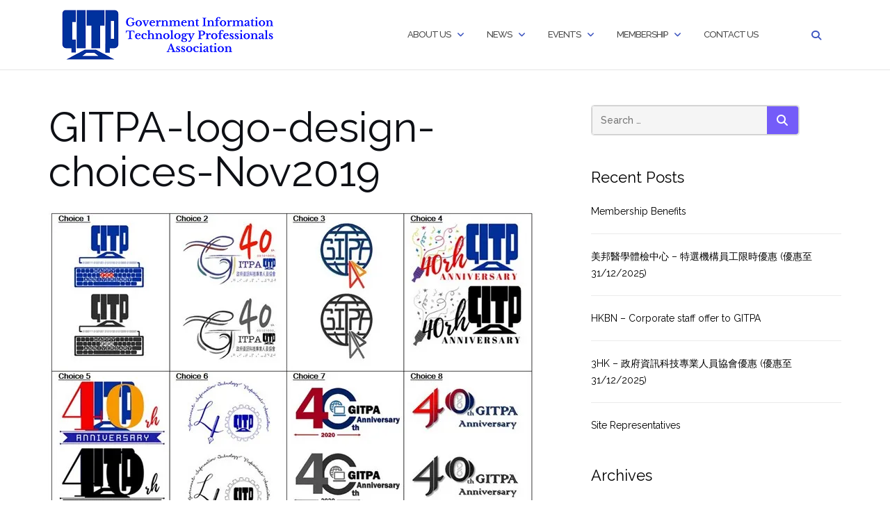

--- FILE ---
content_type: text/html; charset=UTF-8
request_url: https://gitpa.org.hk/news-from-gitpa-november-2019/gitpa-logo-design-choices-nov2019/
body_size: 15095
content:

<!DOCTYPE html>
<html lang="en-US">
<head>
<meta name="MobileOptimized" content="width" />
<meta name="HandheldFriendly" content="true" />
<meta name="generator" content="Drupal 11 (https://www.drupal.org)" />

	<meta charset="UTF-8">
	<meta name="viewport" content="width=device-width, initial-scale=1">
	<link rel="profile" href="https://gmpg.org/xfn/11">
	

	<meta name='robots' content='index, follow, max-image-preview:large, max-snippet:-1, max-video-preview:-1' />
	<style>img:is([sizes="auto" i], [sizes^="auto," i]) { contain-intrinsic-size: 3000px 1500px }</style>
	
	
	<title>GITPA-logo-design-choices-Nov2019 &#8211; GITPA</title>
	<link rel="canonical" href="https://gitpa.org.hk/news-from-gitpa-november-2019/gitpa-logo-design-choices-nov2019/" />
	<meta property="og:locale" content="en_US" />
	<meta property="og:type" content="article" />
	<meta property="og:title" content="GITPA-logo-design-choices-Nov2019 &#8211; GITPA" />
	<meta property="og:url" content="https://gitpa.org.hk/news-from-gitpa-november-2019/gitpa-logo-design-choices-nov2019/" />
	<meta property="og:site_name" content="GITPA" />
	<meta property="og:image" content="https://gitpa.org.hk/news-from-gitpa-november-2019/gitpa-logo-design-choices-nov2019" />
	<meta property="og:image:width" content="700" />
	<meta property="og:image:height" content="462" />
	<meta property="og:image:type" content="image/jpeg" />
	<meta name="twitter:card" content="summary_large_image" />
	<script type="application/ld+json" class="yoast-schema-graph">{"@context":"https://schema.org","@graph":[{"@type":"WebPage","@id":"https://gitpa.org.hk/news-from-gitpa-november-2019/gitpa-logo-design-choices-nov2019/","url":"https://gitpa.org.hk/news-from-gitpa-november-2019/gitpa-logo-design-choices-nov2019/","name":"GITPA-logo-design-choices-Nov2019 &#8211; GITPA","isPartOf":{"@id":"https://gitpa.org.hk/#website"},"primaryImageOfPage":{"@id":"https://gitpa.org.hk/news-from-gitpa-november-2019/gitpa-logo-design-choices-nov2019/#primaryimage"},"image":{"@id":"https://gitpa.org.hk/news-from-gitpa-november-2019/gitpa-logo-design-choices-nov2019/#primaryimage"},"thumbnailUrl":"https://i0.wp.com/gitpa.org.hk/wp-content/uploads/2019/12/GITPA-logo-design-choices-Nov2019.jpg?fit=700%2C462&ssl=1","datePublished":"2019-12-03T08:21:01+00:00","breadcrumb":{"@id":"https://gitpa.org.hk/news-from-gitpa-november-2019/gitpa-logo-design-choices-nov2019/#breadcrumb"},"inLanguage":"en-US","potentialAction":[{"@type":"ReadAction","target":["https://gitpa.org.hk/news-from-gitpa-november-2019/gitpa-logo-design-choices-nov2019/"]}]},{"@type":"ImageObject","inLanguage":"en-US","@id":"https://gitpa.org.hk/news-from-gitpa-november-2019/gitpa-logo-design-choices-nov2019/#primaryimage","url":"https://i0.wp.com/gitpa.org.hk/wp-content/uploads/2019/12/GITPA-logo-design-choices-Nov2019.jpg?fit=700%2C462&ssl=1","contentUrl":"https://i0.wp.com/gitpa.org.hk/wp-content/uploads/2019/12/GITPA-logo-design-choices-Nov2019.jpg?fit=700%2C462&ssl=1"},{"@type":"BreadcrumbList","@id":"https://gitpa.org.hk/news-from-gitpa-november-2019/gitpa-logo-design-choices-nov2019/#breadcrumb","itemListElement":[{"@type":"ListItem","position":1,"name":"Home","item":"https://gitpa.org.hk/"},{"@type":"ListItem","position":2,"name":"News from GITPA (November 2019)","item":"https://gitpa.org.hk/news-from-gitpa-november-2019/"},{"@type":"ListItem","position":3,"name":"GITPA-logo-design-choices-Nov2019"}]},{"@type":"WebSite","@id":"https://gitpa.org.hk/#website","url":"https://gitpa.org.hk/","name":"GITPA","description":"Government Information Technology Professionals Association","publisher":{"@id":"https://gitpa.org.hk/#organization"},"potentialAction":[{"@type":"SearchAction","target":{"@type":"EntryPoint","urlTemplate":"https://gitpa.org.hk/?s={search_term_string}"},"query-input":{"@type":"PropertyValueSpecification","valueRequired":true,"valueName":"search_term_string"}}],"inLanguage":"en-US"},{"@type":"Organization","@id":"https://gitpa.org.hk/#organization","name":"GITPA - Government Information Technology Professionals Association","url":"https://gitpa.org.hk/","logo":{"@type":"ImageObject","inLanguage":"en-US","@id":"https://gitpa.org.hk/#/schema/logo/image/","url":"https://i1.wp.com/gitpa.org.hk/wp-content/uploads/2016/12/gitpa_logo.jpg?fit=160%2C136&ssl=1","contentUrl":"https://i1.wp.com/gitpa.org.hk/wp-content/uploads/2016/12/gitpa_logo.jpg?fit=160%2C136&ssl=1","width":160,"height":136,"caption":"GITPA - Government Information Technology Professionals Association"},"image":{"@id":"https://gitpa.org.hk/#/schema/logo/image/"}}]}</script>
	


<link rel='dns-prefetch' href='//secure.gravatar.com' />
<link rel='dns-prefetch' href='//stats.wp.com' />
<link rel='dns-prefetch' href='//fonts.googleapis.com' />
<link rel='dns-prefetch' href='//use.fontawesome.com' />
<link rel='dns-prefetch' href='//v0.wordpress.com' />
<link rel='preconnect' href='//i0.wp.com' />
<link rel="alternate" type="application/rss+xml" title="GITPA &raquo; Feed" href="https://gitpa.org.hk/feed/" />
<link rel="alternate" type="application/rss+xml" title="GITPA &raquo; Comments Feed" href="https://gitpa.org.hk/comments/feed/" />
<link rel="alternate" type="text/calendar" title="GITPA &raquo; iCal Feed" href="https://gitpa.org.hk/events/?ical=1" />
<script type="text/javascript">
/* <![CDATA[ */
window._wpemojiSettings = {"baseUrl":"https:\/\/s.w.org\/images\/core\/emoji\/16.0.1\/72x72\/","ext":".png","svgUrl":"https:\/\/s.w.org\/images\/core\/emoji\/16.0.1\/svg\/","svgExt":".svg","source":{"concatemoji":"https:\/\/gitpa.org.hk\/lib\/js\/wp-emoji-release.min.js?rnd=81811"}};
/*! This file is auto-generated */
!function(s,n){var o,i,e;function c(e){try{var t={supportTests:e,timestamp:(new Date).valueOf()};sessionStorage.setItem(o,JSON.stringify(t))}catch(e){}}function p(e,t,n){e.clearRect(0,0,e.canvas.width,e.canvas.height),e.fillText(t,0,0);var t=new Uint32Array(e.getImageData(0,0,e.canvas.width,e.canvas.height).data),a=(e.clearRect(0,0,e.canvas.width,e.canvas.height),e.fillText(n,0,0),new Uint32Array(e.getImageData(0,0,e.canvas.width,e.canvas.height).data));return t.every(function(e,t){return e===a[t]})}function u(e,t){e.clearRect(0,0,e.canvas.width,e.canvas.height),e.fillText(t,0,0);for(var n=e.getImageData(16,16,1,1),a=0;a<n.data.length;a++)if(0!==n.data[a])return!1;return!0}function f(e,t,n,a){switch(t){case"flag":return n(e,"\ud83c\udff3\ufe0f\u200d\u26a7\ufe0f","\ud83c\udff3\ufe0f\u200b\u26a7\ufe0f")?!1:!n(e,"\ud83c\udde8\ud83c\uddf6","\ud83c\udde8\u200b\ud83c\uddf6")&&!n(e,"\ud83c\udff4\udb40\udc67\udb40\udc62\udb40\udc65\udb40\udc6e\udb40\udc67\udb40\udc7f","\ud83c\udff4\u200b\udb40\udc67\u200b\udb40\udc62\u200b\udb40\udc65\u200b\udb40\udc6e\u200b\udb40\udc67\u200b\udb40\udc7f");case"emoji":return!a(e,"\ud83e\udedf")}return!1}function g(e,t,n,a){var r="undefined"!=typeof WorkerGlobalScope&&self instanceof WorkerGlobalScope?new OffscreenCanvas(300,150):s.createElement("canvas"),o=r.getContext("2d",{willReadFrequently:!0}),i=(o.textBaseline="top",o.font="600 32px Arial",{});return e.forEach(function(e){i[e]=t(o,e,n,a)}),i}function t(e){var t=s.createElement("script");t.src=e,t.defer=!0,s.head.appendChild(t)}"undefined"!=typeof Promise&&(o="wpEmojiSettingsSupports",i=["flag","emoji"],n.supports={everything:!0,everythingExceptFlag:!0},e=new Promise(function(e){s.addEventListener("DOMContentLoaded",e,{once:!0})}),new Promise(function(t){var n=function(){try{var e=JSON.parse(sessionStorage.getItem(o));if("object"==typeof e&&"number"==typeof e.timestamp&&(new Date).valueOf()<e.timestamp+604800&&"object"==typeof e.supportTests)return e.supportTests}catch(e){}return null}();if(!n){if("undefined"!=typeof Worker&&"undefined"!=typeof OffscreenCanvas&&"undefined"!=typeof URL&&URL.createObjectURL&&"undefined"!=typeof Blob)try{var e="postMessage("+g.toString()+"("+[JSON.stringify(i),f.toString(),p.toString(),u.toString()].join(",")+"));",a=new Blob([e],{type:"text/javascript"}),r=new Worker(URL.createObjectURL(a),{name:"wpTestEmojiSupports"});return void(r.onmessage=function(e){c(n=e.data),r.terminate(),t(n)})}catch(e){}c(n=g(i,f,p,u))}t(n)}).then(function(e){for(var t in e)n.supports[t]=e[t],n.supports.everything=n.supports.everything&&n.supports[t],"flag"!==t&&(n.supports.everythingExceptFlag=n.supports.everythingExceptFlag&&n.supports[t]);n.supports.everythingExceptFlag=n.supports.everythingExceptFlag&&!n.supports.flag,n.DOMReady=!1,n.readyCallback=function(){n.DOMReady=!0}}).then(function(){return e}).then(function(){var e;n.supports.everything||(n.readyCallback(),(e=n.source||{}).concatemoji?t(e.concatemoji):e.wpemoji&&e.twemoji&&(t(e.twemoji),t(e.wpemoji)))}))}((window,document),window._wpemojiSettings);
/* ]]> */
</script>
<style id='wp-emoji-styles-inline-css' type='text/css'>

	img.wp-smiley, img.emoji {
		display: inline !important;
		border: none !important;
		box-shadow: none !important;
		height: 1em !important;
		width: 1em !important;
		margin: 0 0.07em !important;
		vertical-align: -0.1em !important;
		background: none !important;
		padding: 0 !important;
	}
</style>
<link rel='stylesheet' id='wp-block-library-css' href='https://gitpa.org.hk/lib/css/dist/block-library/style.min.css?rnd=81811' type='text/css' media='all' />
<style id='classic-theme-styles-inline-css' type='text/css'>
/*! This file is auto-generated */
.wp-block-button__link{color:#fff;background-color:#32373c;border-radius:9999px;box-shadow:none;text-decoration:none;padding:calc(.667em + 2px) calc(1.333em + 2px);font-size:1.125em}.wp-block-file__button{background:#32373c;color:#fff;text-decoration:none}
</style>
<link rel='stylesheet' id='wp-components-css' href='https://gitpa.org.hk/lib/css/dist/components/style.min.css?rnd=81811' type='text/css' media='all' />
<link rel='stylesheet' id='wp-preferences-css' href='https://gitpa.org.hk/lib/css/dist/preferences/style.min.css?rnd=81811' type='text/css' media='all' />
<link rel='stylesheet' id='wp-block-editor-css' href='https://gitpa.org.hk/lib/css/dist/block-editor/style.min.css?rnd=81811' type='text/css' media='all' />
<link rel='stylesheet' id='popup-maker-block-library-style-css' href='https://gitpa.org.hk/core/modules/popup-maker/dist/packages/block-library-style.css?rnd=81811' type='text/css' media='all' />
<link rel='stylesheet' id='mediaelement-css' href='https://gitpa.org.hk/lib/js/mediaelement/mediaelementplayer-legacy.min.css?rnd=81811' type='text/css' media='all' />
<link rel='stylesheet' id='wp-mediaelement-css' href='https://gitpa.org.hk/lib/js/mediaelement/wp-mediaelement.min.css?rnd=81811' type='text/css' media='all' />
<style id='jetpack-sharing-buttons-style-inline-css' type='text/css'>
.jetpack-sharing-buttons__services-list{display:flex;flex-direction:row;flex-wrap:wrap;gap:0;list-style-type:none;margin:5px;padding:0}.jetpack-sharing-buttons__services-list.has-small-icon-size{font-size:12px}.jetpack-sharing-buttons__services-list.has-normal-icon-size{font-size:16px}.jetpack-sharing-buttons__services-list.has-large-icon-size{font-size:24px}.jetpack-sharing-buttons__services-list.has-huge-icon-size{font-size:36px}@media print{.jetpack-sharing-buttons__services-list{display:none!important}}.editor-styles-wrapper .wp-block-jetpack-sharing-buttons{gap:0;padding-inline-start:0}ul.jetpack-sharing-buttons__services-list.has-background{padding:1.25em 2.375em}
</style>
<link rel='stylesheet' id='font-awesome-css' href='https://gitpa.org.hk/core/modules/df9a942d1f/assets/css/font-awesome.min.css?rnd=81811' type='text/css' media='all' />
<style id='font-awesome-svg-styles-default-inline-css' type='text/css'>
.svg-inline--fa {
  display: inline-block;
  height: 1em;
  overflow: visible;
  vertical-align: -.125em;
}
</style>
<link rel='stylesheet' id='font-awesome-svg-styles-css' href='https://gitpa.org.hk/storage/font-awesome/v6.7.2/css/svg-with-js.css' type='text/css' media='all' />
<style id='font-awesome-svg-styles-inline-css' type='text/css'>
   .wp-block-font-awesome-icon svg::before,
   .wp-rich-text-font-awesome-icon svg::before {content: unset;}
</style>
<style id='global-styles-inline-css' type='text/css'>
:root{--wp--preset--aspect-ratio--square: 1;--wp--preset--aspect-ratio--4-3: 4/3;--wp--preset--aspect-ratio--3-4: 3/4;--wp--preset--aspect-ratio--3-2: 3/2;--wp--preset--aspect-ratio--2-3: 2/3;--wp--preset--aspect-ratio--16-9: 16/9;--wp--preset--aspect-ratio--9-16: 9/16;--wp--preset--color--black: #000000;--wp--preset--color--cyan-bluish-gray: #abb8c3;--wp--preset--color--white: #ffffff;--wp--preset--color--pale-pink: #f78da7;--wp--preset--color--vivid-red: #cf2e2e;--wp--preset--color--luminous-vivid-orange: #ff6900;--wp--preset--color--luminous-vivid-amber: #fcb900;--wp--preset--color--light-green-cyan: #7bdcb5;--wp--preset--color--vivid-green-cyan: #00d084;--wp--preset--color--pale-cyan-blue: #8ed1fc;--wp--preset--color--vivid-cyan-blue: #0693e3;--wp--preset--color--vivid-purple: #9b51e0;--wp--preset--gradient--vivid-cyan-blue-to-vivid-purple: linear-gradient(135deg,rgba(6,147,227,1) 0%,rgb(155,81,224) 100%);--wp--preset--gradient--light-green-cyan-to-vivid-green-cyan: linear-gradient(135deg,rgb(122,220,180) 0%,rgb(0,208,130) 100%);--wp--preset--gradient--luminous-vivid-amber-to-luminous-vivid-orange: linear-gradient(135deg,rgba(252,185,0,1) 0%,rgba(255,105,0,1) 100%);--wp--preset--gradient--luminous-vivid-orange-to-vivid-red: linear-gradient(135deg,rgba(255,105,0,1) 0%,rgb(207,46,46) 100%);--wp--preset--gradient--very-light-gray-to-cyan-bluish-gray: linear-gradient(135deg,rgb(238,238,238) 0%,rgb(169,184,195) 100%);--wp--preset--gradient--cool-to-warm-spectrum: linear-gradient(135deg,rgb(74,234,220) 0%,rgb(151,120,209) 20%,rgb(207,42,186) 40%,rgb(238,44,130) 60%,rgb(251,105,98) 80%,rgb(254,248,76) 100%);--wp--preset--gradient--blush-light-purple: linear-gradient(135deg,rgb(255,206,236) 0%,rgb(152,150,240) 100%);--wp--preset--gradient--blush-bordeaux: linear-gradient(135deg,rgb(254,205,165) 0%,rgb(254,45,45) 50%,rgb(107,0,62) 100%);--wp--preset--gradient--luminous-dusk: linear-gradient(135deg,rgb(255,203,112) 0%,rgb(199,81,192) 50%,rgb(65,88,208) 100%);--wp--preset--gradient--pale-ocean: linear-gradient(135deg,rgb(255,245,203) 0%,rgb(182,227,212) 50%,rgb(51,167,181) 100%);--wp--preset--gradient--electric-grass: linear-gradient(135deg,rgb(202,248,128) 0%,rgb(113,206,126) 100%);--wp--preset--gradient--midnight: linear-gradient(135deg,rgb(2,3,129) 0%,rgb(40,116,252) 100%);--wp--preset--font-size--small: 13px;--wp--preset--font-size--medium: 20px;--wp--preset--font-size--large: 36px;--wp--preset--font-size--x-large: 42px;--wp--preset--spacing--20: 0.44rem;--wp--preset--spacing--30: 0.67rem;--wp--preset--spacing--40: 1rem;--wp--preset--spacing--50: 1.5rem;--wp--preset--spacing--60: 2.25rem;--wp--preset--spacing--70: 3.38rem;--wp--preset--spacing--80: 5.06rem;--wp--preset--shadow--natural: 6px 6px 9px rgba(0, 0, 0, 0.2);--wp--preset--shadow--deep: 12px 12px 50px rgba(0, 0, 0, 0.4);--wp--preset--shadow--sharp: 6px 6px 0px rgba(0, 0, 0, 0.2);--wp--preset--shadow--outlined: 6px 6px 0px -3px rgba(255, 255, 255, 1), 6px 6px rgba(0, 0, 0, 1);--wp--preset--shadow--crisp: 6px 6px 0px rgba(0, 0, 0, 1);}:where(.is-layout-flex){gap: 0.5em;}:where(.is-layout-grid){gap: 0.5em;}body .is-layout-flex{display: flex;}.is-layout-flex{flex-wrap: wrap;align-items: center;}.is-layout-flex > :is(*, div){margin: 0;}body .is-layout-grid{display: grid;}.is-layout-grid > :is(*, div){margin: 0;}:where(.wp-block-columns.is-layout-flex){gap: 2em;}:where(.wp-block-columns.is-layout-grid){gap: 2em;}:where(.wp-block-post-template.is-layout-flex){gap: 1.25em;}:where(.wp-block-post-template.is-layout-grid){gap: 1.25em;}.has-black-color{color: var(--wp--preset--color--black) !important;}.has-cyan-bluish-gray-color{color: var(--wp--preset--color--cyan-bluish-gray) !important;}.has-white-color{color: var(--wp--preset--color--white) !important;}.has-pale-pink-color{color: var(--wp--preset--color--pale-pink) !important;}.has-vivid-red-color{color: var(--wp--preset--color--vivid-red) !important;}.has-luminous-vivid-orange-color{color: var(--wp--preset--color--luminous-vivid-orange) !important;}.has-luminous-vivid-amber-color{color: var(--wp--preset--color--luminous-vivid-amber) !important;}.has-light-green-cyan-color{color: var(--wp--preset--color--light-green-cyan) !important;}.has-vivid-green-cyan-color{color: var(--wp--preset--color--vivid-green-cyan) !important;}.has-pale-cyan-blue-color{color: var(--wp--preset--color--pale-cyan-blue) !important;}.has-vivid-cyan-blue-color{color: var(--wp--preset--color--vivid-cyan-blue) !important;}.has-vivid-purple-color{color: var(--wp--preset--color--vivid-purple) !important;}.has-black-background-color{background-color: var(--wp--preset--color--black) !important;}.has-cyan-bluish-gray-background-color{background-color: var(--wp--preset--color--cyan-bluish-gray) !important;}.has-white-background-color{background-color: var(--wp--preset--color--white) !important;}.has-pale-pink-background-color{background-color: var(--wp--preset--color--pale-pink) !important;}.has-vivid-red-background-color{background-color: var(--wp--preset--color--vivid-red) !important;}.has-luminous-vivid-orange-background-color{background-color: var(--wp--preset--color--luminous-vivid-orange) !important;}.has-luminous-vivid-amber-background-color{background-color: var(--wp--preset--color--luminous-vivid-amber) !important;}.has-light-green-cyan-background-color{background-color: var(--wp--preset--color--light-green-cyan) !important;}.has-vivid-green-cyan-background-color{background-color: var(--wp--preset--color--vivid-green-cyan) !important;}.has-pale-cyan-blue-background-color{background-color: var(--wp--preset--color--pale-cyan-blue) !important;}.has-vivid-cyan-blue-background-color{background-color: var(--wp--preset--color--vivid-cyan-blue) !important;}.has-vivid-purple-background-color{background-color: var(--wp--preset--color--vivid-purple) !important;}.has-black-border-color{border-color: var(--wp--preset--color--black) !important;}.has-cyan-bluish-gray-border-color{border-color: var(--wp--preset--color--cyan-bluish-gray) !important;}.has-white-border-color{border-color: var(--wp--preset--color--white) !important;}.has-pale-pink-border-color{border-color: var(--wp--preset--color--pale-pink) !important;}.has-vivid-red-border-color{border-color: var(--wp--preset--color--vivid-red) !important;}.has-luminous-vivid-orange-border-color{border-color: var(--wp--preset--color--luminous-vivid-orange) !important;}.has-luminous-vivid-amber-border-color{border-color: var(--wp--preset--color--luminous-vivid-amber) !important;}.has-light-green-cyan-border-color{border-color: var(--wp--preset--color--light-green-cyan) !important;}.has-vivid-green-cyan-border-color{border-color: var(--wp--preset--color--vivid-green-cyan) !important;}.has-pale-cyan-blue-border-color{border-color: var(--wp--preset--color--pale-cyan-blue) !important;}.has-vivid-cyan-blue-border-color{border-color: var(--wp--preset--color--vivid-cyan-blue) !important;}.has-vivid-purple-border-color{border-color: var(--wp--preset--color--vivid-purple) !important;}.has-vivid-cyan-blue-to-vivid-purple-gradient-background{background: var(--wp--preset--gradient--vivid-cyan-blue-to-vivid-purple) !important;}.has-light-green-cyan-to-vivid-green-cyan-gradient-background{background: var(--wp--preset--gradient--light-green-cyan-to-vivid-green-cyan) !important;}.has-luminous-vivid-amber-to-luminous-vivid-orange-gradient-background{background: var(--wp--preset--gradient--luminous-vivid-amber-to-luminous-vivid-orange) !important;}.has-luminous-vivid-orange-to-vivid-red-gradient-background{background: var(--wp--preset--gradient--luminous-vivid-orange-to-vivid-red) !important;}.has-very-light-gray-to-cyan-bluish-gray-gradient-background{background: var(--wp--preset--gradient--very-light-gray-to-cyan-bluish-gray) !important;}.has-cool-to-warm-spectrum-gradient-background{background: var(--wp--preset--gradient--cool-to-warm-spectrum) !important;}.has-blush-light-purple-gradient-background{background: var(--wp--preset--gradient--blush-light-purple) !important;}.has-blush-bordeaux-gradient-background{background: var(--wp--preset--gradient--blush-bordeaux) !important;}.has-luminous-dusk-gradient-background{background: var(--wp--preset--gradient--luminous-dusk) !important;}.has-pale-ocean-gradient-background{background: var(--wp--preset--gradient--pale-ocean) !important;}.has-electric-grass-gradient-background{background: var(--wp--preset--gradient--electric-grass) !important;}.has-midnight-gradient-background{background: var(--wp--preset--gradient--midnight) !important;}.has-small-font-size{font-size: var(--wp--preset--font-size--small) !important;}.has-medium-font-size{font-size: var(--wp--preset--font-size--medium) !important;}.has-large-font-size{font-size: var(--wp--preset--font-size--large) !important;}.has-x-large-font-size{font-size: var(--wp--preset--font-size--x-large) !important;}
:where(.wp-block-post-template.is-layout-flex){gap: 1.25em;}:where(.wp-block-post-template.is-layout-grid){gap: 1.25em;}
:where(.wp-block-columns.is-layout-flex){gap: 2em;}:where(.wp-block-columns.is-layout-grid){gap: 2em;}
:root :where(.wp-block-pullquote){font-size: 1.5em;line-height: 1.6;}
</style>
<link rel='stylesheet' id='wpsm_ac-font-awesome-front-css' href='https://gitpa.org.hk/core/modules/fcec60fe04/css/font-awesome/css/font-awesome.min.css?rnd=81811' type='text/css' media='all' />
<link rel='stylesheet' id='wpsm_ac_bootstrap-front-css' href='https://gitpa.org.hk/core/modules/fcec60fe04/css/bootstrap-front.css?rnd=81811' type='text/css' media='all' />
<link rel='stylesheet' id='bootstrap-css' href='https://gitpa.org.hk/core/views/dd903620ea/assets/css/bootstrap.min.css?rnd=81811' type='text/css' media='all' />
<link rel='stylesheet' id='shapely-fonts-css' href='//fonts.googleapis.com/css?family=Raleway%3A100%2C300%2C400%2C500%2C600%2C700&#038;display=swap&#038;rnd=81811' type='text/css' media='all' />
<link rel='stylesheet' id='flexslider-css' href='https://gitpa.org.hk/core/views/dd903620ea/assets/css/flexslider.css?rnd=81811' type='text/css' media='all' />
<link rel='stylesheet' id='shapely-style-css' href='https://gitpa.org.hk/core/views/dd903620ea/design.css?rnd=81811' type='text/css' media='all' />
<link rel='stylesheet' id='shapely-custom-css' href='https://gitpa.org.hk/core/views/dd903620ea/assets/css/custom.css?rnd=81811' type='text/css' media='all' />
<link rel='stylesheet' id='owl.carousel-css' href='https://gitpa.org.hk/core/views/dd903620ea/assets/js/owl-carousel/owl.carousel.min.css?rnd=81811' type='text/css' media='all' />
<link rel='stylesheet' id='owl.carousel.theme-css' href='https://gitpa.org.hk/core/views/dd903620ea/assets/js/owl-carousel/owl.theme.default.css?rnd=81811' type='text/css' media='all' />
<link rel='stylesheet' id='font-awesome-official-css' href='https://use.fontawesome.com/releases/v6.7.2/css/all.css' type='text/css' media='all' integrity="sha384-nRgPTkuX86pH8yjPJUAFuASXQSSl2/bBUiNV47vSYpKFxHJhbcrGnmlYpYJMeD7a" crossorigin="anonymous" />
<link rel='stylesheet' id='tablepress-default-css' href='https://gitpa.org.hk/core/tablepress-combined.min.css?rnd=81811' type='text/css' media='all' />
<link rel='stylesheet' id='tablepress-responsive-tables-css' href='https://gitpa.org.hk/core/modules/624e472c47/css/tablepress-responsive.min.css?rnd=81811' type='text/css' media='all' />
<link rel='stylesheet' id='font-awesome-official-v4shim-css' href='https://use.fontawesome.com/releases/v6.7.2/css/v4-shims.css' type='text/css' media='all' integrity="sha384-npPMK6zwqNmU3qyCCxEcWJkLBNYxEFM1nGgSoAWuCCXqVVz0cvwKEMfyTNkOxM2N" crossorigin="anonymous" />
<script type="text/javascript" src="https://gitpa.org.hk/lib/js/jquery/jquery.min.js?rnd=81811" id="jquery-core-js"></script>
<script type="text/javascript" src="https://gitpa.org.hk/lib/js/jquery/jquery-migrate.min.js?rnd=81811" id="jquery-migrate-js"></script>
<link rel='shortlink' href='https://wp.me/a7JzdK-Pu' />
<link rel="alternate" title="oEmbed (JSON)" type="application/json+oembed" href="https://gitpa.org.hk/wp-json/oembed/1.0/embed?url=https%3A%2F%2Fgitpa.org.hk%2Fnews-from-gitpa-november-2019%2Fgitpa-logo-design-choices-nov2019%2F" />
<link rel="alternate" title="oEmbed (XML)" type="text/xml+oembed" href="https://gitpa.org.hk/wp-json/oembed/1.0/embed?url=https%3A%2F%2Fgitpa.org.hk%2Fnews-from-gitpa-november-2019%2Fgitpa-logo-design-choices-nov2019%2F&#038;format=xml" />
<meta name="tec-api-version" content="v1"><meta name="tec-api-origin" content="https://gitpa.org.hk"><link rel="alternate" href="https://gitpa.org.hk/wp-json/tribe/events/v1/" />	<style>img#wpstats{display:none}</style>
		<style type="text/css">.page-title-section .page-title {color:#000000 !important; }</style><meta name="redi-version" content="1.2.7" /><link rel="icon" href="https://i0.wp.com/gitpa.org.hk/wp-content/uploads/2024/07/cropped-GITPA_logo_no_bg.png?fit=32%2C32&#038;ssl=1" sizes="32x32" />
<link rel="icon" href="https://i0.wp.com/gitpa.org.hk/wp-content/uploads/2024/07/cropped-GITPA_logo_no_bg.png?fit=192%2C192&#038;ssl=1" sizes="192x192" />
<link rel="apple-touch-icon" href="https://i0.wp.com/gitpa.org.hk/wp-content/uploads/2024/07/cropped-GITPA_logo_no_bg.png?fit=180%2C180&#038;ssl=1" />
<meta name="msapplication-TileImage" content="https://i0.wp.com/gitpa.org.hk/wp-content/uploads/2024/07/cropped-GITPA_logo_no_bg.png?fit=270%2C270&#038;ssl=1" />
		<style type="text/css" id="wp-custom-css">
			

/* Only applies to post ID 4608 */
body.postid-4608 {
  color: #212121 !important;
  background: #fff !important;
}
body.postid-4608 table th {
  background: #222 !important;
  color: #fff !important;
  font-weight: bold;
}
body.postid-4608 table td {
  color: #222 !important;
}
body.postid-4608 tr:nth-child(even) td {
  background: #f7f7f7 !important;
}

/* Only applies to post ID 4608 */
body.postid-4692 {
  color: #212121 !important;
  background: #fff !important;
}
body.postid-4692 table th {
  background: #222 !important;
  color: #fff !important;
  font-weight: bold;
}
body.postid-4692 table td {
  color: #222 !important;
}
body.postid-4692 tr:nth-child(even) td {
  background: #f7f7f7 !important;
}

:root {}

/* Content/body text Shapely sets to #999 */
.entry-content, .entry-content p, .entry-content li,
#main, #primary .post-content, #primary .page-content {
color: #000 !important;
}

/* Homepage/section paragraphs commonly #999 */
.shapely_home_parallax p,
.parallax-window p,
.footer-callout p,
.section-description, .section-description p {
color: #000 !important;
}

/* Sidebar/footer widgets (#999) */
#secondary, #secondary p, #secondary li,
.widget, .widget p, .widget li,
#colophon, #colophon p, #colophon li {
color: #000 !important;
}

/* Meta text usually #999 */
.entry-meta, .posted-on, .byline,
.cat-links, .tags-links, .comment-metadata, .post-meta {
color: #000 !important;
}

/* Inline styles explicitly setting #999 /
[style="color:#999"],
[style="color: #999"],
[style*="color:#999999"],
[style*="color: #999999"] {
color: #000 !important;
}

/* Sidebar links: black default, blue on hover/focus, black when visited /
body #secondary .widget a,
body #secondary .widget li a,
body #secondary .widget_recent_entries a,
body #secondary .widget_archive a,
body #secondary .widget_categories a,
body #secondary .widget_pages a,
body #secondary .widget_meta a {
color: #000 !important; / default black */
text-decoration: none;
}

body #secondary .widget a:visited,
body #secondary .widget li a:visited,
body #secondary .widget_recent_entries a:visited,
body #secondary .widget_archive a:visited,
body #secondary .widget_categories a:visited,
body #secondary .widget_pages a:visited,
body #secondary .widget_meta a:visited {
color: #000 !important; /* keep visited black */
}

body #secondary .widget a:hover,
body #secondary .widget a:focus,
body #secondary .widget li a:hover,
body #secondary .widget li a:focus {
color: #0b63ce !important; /* blue on hover/focus /
text-decoration: underline; / optional */
}

/* Footer widgets: same behavior */
body #colophon .widget a,
body #colophon .widget li a { color: #000 !important; }

body #colophon .widget a:visited,
body #colophon .widget li a:visited { color: #000 !important; }

body #colophon .widget a:hover,
body #colophon .widget li a:hover,
body #colophon .widget a:focus,
body #colophon .widget li a:focus {
color: #0b63ce !important;
text-decoration: underline;
}

/* — Sidebar links: force black default, blue on hover, black when visited — */
body #secondary .widget ul li a,
body #secondary .widget ul li a:link {
color: #000 !important;
text-decoration: none;
}

body #secondary .widget ul li a:visited {
color: #000 !important; /* stop grey/purple visited */
}

body #secondary .widget ul li a:hover,
body #secondary .widget ul li a:focus,
body #secondary .widget ul li a:active {
color: #0b63ce !important; /* blue on hover/focus/active */
text-decoration: underline;
}

/* Titles and non-link text in sidebar widgets also black */
body #secondary .widget,
body #secondary .widget p,
body #secondary .widget li,
body #secondary .widget-title {
color: #000 !important;
}

/* Optional: apply same behavior to footer widgets */
body #colophon .widget ul li a,
body #colophon .widget ul li a:link { color: #000 !important; text-decoration: none; }
body #colophon .widget ul li a:visited { color: #000 !important; }
body #colophon .widget ul li a:hover,
body #colophon .widget ul li a:focus,
body #colophon .widget ul li a:active { color: #0b63ce !important; text-decoration: underline; }

/* Fix dropdown submenu link color: black default, blue on hover /
body .main-navigation .menu > li > ul li a,
body .main-navigation .menu > li > ul li a:link,
body .main-navigation .menu > li > ul li a:visited {
color: #000000 !important; / override #8c979e */
opacity: 1 !important;
}

body .main-navigation .menu > li > ul li a:hover,
body .main-navigation .menu > li > ul li a:focus,
body .main-navigation .menu > li > ul li a:active {
color: #0b63ce !important; /* blue on hover/focus */
text-decoration: underline;
opacity: 1 !important;
}

/* If your markup sometimes uses .navbar-nav or .dropdown-menu, cover those too */
body #site-navigation .menu > li > ul li a,
body .navbar-nav > li > ul li a,
body .dropdown-menu li a {
color: #000 !important;
opacity: 1 !important;
}
body #site-navigation .menu > li > ul li a:hover,
body .navbar-nav > li > ul li a:hover,
body .dropdown-menu li a:hover,
body #site-navigation .menu > li > ul li a:focus,
body .navbar-nav > li > ul li a:focus,
body .dropdown-menu li a:focus {
color: #0b63ce !important;
text-decoration: underline;
}

		</style>
		</head>

<body data-rsssl=1 class="attachment wp-singular attachment-template-default single single-attachment postid-3192 attachmentid-3192 attachment-jpeg wp-custom-logo wp-theme-shapely tribe-no-js has-sidebar-right">
	<div id="page" class="site">
	<a class="skip-link screen-reader-text" href="#content">Skip to content</a>

	<header id="masthead" class="site-header" role="banner">
		<div class="nav-container">
			<nav style="background: rgba(255, 255, 255, 100);" id="site-navigation" class="main-navigation" role="navigation">
				<div class="container nav-bar">
					<div class="flex-row">
						<div class="module left site-title-container">
							<a href="https://gitpa.org.hk/" class="custom-logo-link" rel="home" itemprop="url"><img width="320" height="80" src="https://i0.wp.com/gitpa.org.hk/wp-content/uploads/2018/05/cropped-2018_logo_mid.png?fit=320%2C80&amp;ssl=1" class="custom-logo logo" alt="GITPA" itemprop="logo" decoding="async" srcset="https://i0.wp.com/gitpa.org.hk/wp-content/uploads/2018/05/cropped-2018_logo_mid.png?w=320&amp;ssl=1 320w, https://i0.wp.com/gitpa.org.hk/wp-content/uploads/2018/05/cropped-2018_logo_mid.png?resize=300%2C75&amp;ssl=1 300w, https://i0.wp.com/gitpa.org.hk/wp-content/uploads/2018/05/cropped-2018_logo_mid.png?resize=228%2C57&amp;ssl=1 228w" sizes="(max-width: 320px) 100vw, 320px" data-attachment-id="4264" data-permalink="https://gitpa.org.hk/2018_logo_mid/cropped-2018_logo_mid-png/" data-orig-file="https://i0.wp.com/gitpa.org.hk/wp-content/uploads/2018/05/cropped-2018_logo_mid.png?fit=320%2C80&amp;ssl=1" data-orig-size="320,80" data-comments-opened="0" data-image-meta="{&quot;aperture&quot;:&quot;0&quot;,&quot;credit&quot;:&quot;&quot;,&quot;camera&quot;:&quot;&quot;,&quot;caption&quot;:&quot;&quot;,&quot;created_timestamp&quot;:&quot;0&quot;,&quot;copyright&quot;:&quot;&quot;,&quot;focal_length&quot;:&quot;0&quot;,&quot;iso&quot;:&quot;0&quot;,&quot;shutter_speed&quot;:&quot;0&quot;,&quot;title&quot;:&quot;&quot;,&quot;orientation&quot;:&quot;0&quot;}" data-image-title="cropped-2018_logo_mid.png" data-image-description="&lt;p&gt;https://gitpa.org.hk/storage/2018/05/cropped-2018_logo_mid.png&lt;/p&gt;
" data-image-caption="" data-medium-file="https://i0.wp.com/gitpa.org.hk/wp-content/uploads/2018/05/cropped-2018_logo_mid.png?fit=300%2C75&amp;ssl=1" data-large-file="https://i0.wp.com/gitpa.org.hk/wp-content/uploads/2018/05/cropped-2018_logo_mid.png?fit=320%2C80&amp;ssl=1" /></a>						</div>
						<button class="module widget-handle mobile-toggle right visible-sm visible-xs">
							<i class="fa fa-bars"></i>
						</button>
						<div class="module-group right">
							<div class="module left">
								<div class="collapse navbar-collapse navbar-ex1-collapse"><ul id="menu" class="menu"><li id="menu-item-1931" class="menu-item menu-item-type-custom menu-item-object-custom menu-item-has-children menu-item-1931 dropdown"><a title="About Us" href="https://gitpa.org.hk/gitpa-executive-committee-2025-26/">About Us </a><span class="dropdown-toggle shapely-dropdown" data-toggle="dropdown"><i class="fa fa-angle-down" aria-hidden="true"></i></span>
<ul role="menu" class=" dropdown-menu">
	<li id="menu-item-4717" class="menu-item menu-item-type-post_type menu-item-object-post menu-item-4717"><a title="GITPA Executive Committee 2025/26" href="https://gitpa.org.hk/gitpa-executive-committee-2025-26/">GITPA Executive Committee 2025/26</a></li>
	<li id="menu-item-3680" class="menu-item menu-item-type-post_type menu-item-object-post menu-item-3680"><a title="Rules of GITPA" href="https://gitpa.org.hk/rules-of-gitpa/">Rules of GITPA</a></li>
	<li id="menu-item-1916" class="menu-item menu-item-type-post_type menu-item-object-post menu-item-1916"><a title="Site Representatives" href="https://gitpa.org.hk/site-representatives-list/">Site Representatives</a></li>
	<li id="menu-item-1918" class="menu-item menu-item-type-post_type menu-item-object-post menu-item-1918"><a title="GITPA Hall of Fame" href="https://gitpa.org.hk/hall-of-fame/">GITPA Hall of Fame</a></li>
</ul>
</li>
<li id="menu-item-1932" class="menu-item menu-item-type-custom menu-item-object-custom menu-item-has-children menu-item-1932 dropdown"><a href="https://gitpa.org.hk/news/">News</a>
<ul role="menu" class=" dropdown-menu">
	<li id="menu-item-4009" class="menu-item menu-item-type-post_type menu-item-object-post menu-item-4009"><a title="GITPA Newsletter 2022/23" href="https://gitpa.org.hk/gitpa-newsletter-2022-23/">GITPA Newsletter 2022/23</a></li>
	<li id="menu-item-4013" class="menu-item menu-item-type-post_type menu-item-object-post menu-item-4013"><a title="News from GITPA (April 2023)" href="https://gitpa.org.hk/news-from-gitpa-april-2023/">News from GITPA (April 2023)</a></li>
	<li id="menu-item-3906" class="menu-item menu-item-type-post_type menu-item-object-post menu-item-3906"><a title="News from GITPA (March 2023)" href="https://gitpa.org.hk/news-from-gitpa-march-2023/">News from GITPA (March 2023)</a></li>
	<li id="menu-item-3896" class="menu-item menu-item-type-post_type menu-item-object-post menu-item-3896"><a title="News from GITPA (February 2023)" href="https://gitpa.org.hk/news-from-gitpa-february-2023/">News from GITPA (February 2023)</a></li>
	<li id="menu-item-3897" class="menu-item menu-item-type-post_type menu-item-object-post menu-item-3897"><a title="News from GITPA (January 2023)" href="https://gitpa.org.hk/news-from-gitpa-january-2023/">News from GITPA (January 2023)</a></li>
	<li id="menu-item-1934" class="menu-item menu-item-type-custom menu-item-object-custom menu-item-has-children menu-item-1934 dropdown"><a title="Latest Yearly Newsletters" href="#shapely_home_portfolio-1">Latest Yearly Newsletters </a><span class="dropdown-toggle shapely-dropdown" data-toggle="dropdown"><i class="fa fa-angle-down" aria-hidden="true"></i></span>
	<ul role="menu" class=" dropdown-menu">
		<li id="menu-item-3609" class="menu-item menu-item-type-post_type menu-item-object-post menu-item-3609"><a title="GITPA Newsletter 2021/22" href="https://gitpa.org.hk/gitpa-newsletter-2021-22/">GITPA Newsletter 2021/22</a></li>
		<li id="menu-item-3865" class="menu-item menu-item-type-post_type menu-item-object-post menu-item-3865"><a title="GITPA Newsletter 2020/21" href="https://gitpa.org.hk/gitpa-newsletter-2020-21/">GITPA Newsletter 2020/21</a></li>
		<li id="menu-item-3864" class="menu-item menu-item-type-post_type menu-item-object-post menu-item-3864"><a title="GITPA Newsletter 2019/20" href="https://gitpa.org.hk/gitpa-newsletter-2019-20/">GITPA Newsletter 2019/20</a></li>
		<li id="menu-item-3863" class="menu-item menu-item-type-post_type menu-item-object-post menu-item-3863"><a title="GITPA Newsletter 2018/19" href="https://gitpa.org.hk/gitpa-newsletter-2018-19/">GITPA Newsletter 2018/19</a></li>
		<li id="menu-item-3862" class="menu-item menu-item-type-post_type menu-item-object-post menu-item-3862"><a title="GITPA Newsletter 2017/18" href="https://gitpa.org.hk/gitpa-newsletter-2017-18/">GITPA Newsletter 2017/18</a></li>
		<li id="menu-item-3861" class="menu-item menu-item-type-post_type menu-item-object-post menu-item-3861"><a title="GITPA Newsletter 2016/17" href="https://gitpa.org.hk/gitpa-newsletter-2016-17/">GITPA Newsletter 2016/17</a></li>
		<li id="menu-item-3860" class="menu-item menu-item-type-post_type menu-item-object-post menu-item-3860"><a title="GITPA Newsletter 2015/16" href="https://gitpa.org.hk/gitpa-newsletter-2015-16/">GITPA Newsletter 2015/16</a></li>
		<li id="menu-item-3859" class="menu-item menu-item-type-post_type menu-item-object-post menu-item-3859"><a title="GITPA Newsletter 2014/15" href="https://gitpa.org.hk/gitpa-newsletter-2014-15/">GITPA Newsletter 2014/15</a></li>
		<li id="menu-item-3858" class="menu-item menu-item-type-post_type menu-item-object-post menu-item-3858"><a title="GITPA Newsletter 2013/14" href="https://gitpa.org.hk/gitpa-newsletter-2013-14/">GITPA Newsletter 2013/14</a></li>
		<li id="menu-item-3857" class="menu-item menu-item-type-post_type menu-item-object-post menu-item-3857"><a title="GITPA Newsletter 2012/13" href="https://gitpa.org.hk/gitpa-newsletter-2012-13/">GITPA Newsletter 2012/13</a></li>
		<li id="menu-item-3868" class="menu-item menu-item-type-post_type menu-item-object-post menu-item-3868"><a title="Other Newsletters (1999 to 2012)" href="https://gitpa.org.hk/other-newsletters-1999-to-2012/">Other Newsletters (1999 to 2012)</a></li>
	</ul>
</li>
</ul>
</li>
<li id="menu-item-1933" class="menu-item menu-item-type-custom menu-item-object-custom menu-item-has-children menu-item-1933 dropdown"><a title="Events" href="https://gitpa.org.hk/events/">Events </a><span class="dropdown-toggle shapely-dropdown" data-toggle="dropdown"><i class="fa fa-angle-down" aria-hidden="true"></i></span>
<ul role="menu" class=" dropdown-menu">
	<li id="menu-item-4199" class="menu-item menu-item-type-post_type menu-item-object-tribe_events menu-item-4199"><a title="GITPA 2024 活動 – 烘焙工作坊" href="https://gitpa.org.hk/event/gitpa-2024-%e6%b4%bb%e5%8b%95-%e7%83%98%e7%84%99%e5%b7%a5%e4%bd%9c%e5%9d%8a/">GITPA 2024 活動 – 烘焙工作坊</a></li>
	<li id="menu-item-4200" class="menu-item menu-item-type-post_type menu-item-object-tribe_events menu-item-4200"><a title="GITPA 2024 龍年新春行大運 – 東平洲環島遊" href="https://gitpa.org.hk/event/gitpa-2024-%e9%be%8d%e5%b9%b4%e6%96%b0%e6%98%a5%e8%a1%8c%e5%a4%a7%e9%81%8b-%e6%9d%b1%e5%b9%b3%e6%b4%b2%e7%92%b0%e5%b3%b6%e9%81%8a/">GITPA 2024 龍年新春行大運 – 東平洲環島遊</a></li>
	<li id="menu-item-4201" class="menu-item menu-item-type-post_type menu-item-object-tribe_events menu-item-4201"><a title="GITPA 足球比賽 – GITPA CUP 2024" href="https://gitpa.org.hk/event/gitpa-%e8%b6%b3%e7%90%83%e6%af%94%e8%b3%bd-gitpa-cup-2024/">GITPA 足球比賽 – GITPA CUP 2024</a></li>
	<li id="menu-item-2122" class="menu-item menu-item-type-custom menu-item-object-custom menu-item-2122"><a title="Past Events" href="https://gitpa.org.hk/events/">Past Events</a></li>
</ul>
</li>
<li id="menu-item-1935" class="menu-item menu-item-type-custom menu-item-object-custom menu-item-has-children menu-item-1935 dropdown"><a title="Membership" href="https://gitpa.org.hk/membership-application-renewal/">Membership </a><span class="dropdown-toggle shapely-dropdown" data-toggle="dropdown"><i class="fa fa-angle-down" aria-hidden="true"></i></span>
<ul role="menu" class=" dropdown-menu">
	<li id="menu-item-1915" class="menu-item menu-item-type-post_type menu-item-object-post menu-item-1915"><a title="Membership Application / Renewal" href="https://gitpa.org.hk/membership-application-renewal/">Membership Application / Renewal</a></li>
	<li id="menu-item-3982" class="menu-item menu-item-type-post_type menu-item-object-post menu-item-3982"><a title="Membership Benefits" href="https://gitpa.org.hk/membership-benefits/">Membership Benefits</a></li>
</ul>
</li>
<li id="menu-item-1936" class="menu-item menu-item-type-custom menu-item-object-custom menu-item-1936"><a title="Contact Us" href="https://gitpa.org.hk/contact-us/">Contact Us</a></li>
</ul></div>							</div>
							
							<div class="module widget-handle search-widget-handle hidden-xs hidden-sm">
								<button class="search">
									<i class="fa fa-search"></i>
									<span class="title">Site Search</span>
								</button>
								<div class="function">
									<form role="search"  method="get" class="search-form" action="https://gitpa.org.hk/" method="get" class="search-form" action="https://gitpa.org.hk/">
		<div class="search-form-wrapper">
			<input type="search" class="search-field" placeholder="Search &hellip;" value="" name="s" />
			<button type="submit" class="search-submit">
				<span class="screen-reader-text">Search</span>
				<i class="fas fa-search" aria-hidden="true"></i>
			</button>
		</div>
	</form>								</div>
							</div>
						</div>
						
					</div>
				</div>
			</nav>
		</div>
	</header>
	<div id="content" class="main-container">
					<div class="header-callout">
									<div class="container mt20">
							</div>
		
		
							</div>
		
		<section class="content-area  pt0 ">
			<div id="main" class="container" role="main">
	<div class="row">
				<div id="primary" class="col-md-8 mb-xs-24 sidebar-right">
			
<article id="post-3192" class="post-3192 attachment type-attachment status-inherit hentry">
	<header class="entry-header">
				<h1 class="entry-title">GITPA-logo-design-choices-Nov2019</h1>	</header>

	<div class="entry-content">
		<img width="700" height="462" src="https://i0.wp.com/gitpa.org.hk/wp-content/uploads/2019/12/GITPA-logo-design-choices-Nov2019.jpg?fit=700%2C462&amp;ssl=1" class="attachment-full size-full" alt="" data-attachment-id="3192" data-permalink="https://gitpa.org.hk/news-from-gitpa-november-2019/gitpa-logo-design-choices-nov2019/" data-orig-file="https://i0.wp.com/gitpa.org.hk/wp-content/uploads/2019/12/GITPA-logo-design-choices-Nov2019.jpg?fit=700%2C462&amp;ssl=1" data-orig-size="700,462" data-comments-opened="0" data-image-meta="{&quot;aperture&quot;:&quot;0&quot;,&quot;credit&quot;:&quot;&quot;,&quot;camera&quot;:&quot;&quot;,&quot;caption&quot;:&quot;&quot;,&quot;created_timestamp&quot;:&quot;0&quot;,&quot;copyright&quot;:&quot;&quot;,&quot;focal_length&quot;:&quot;0&quot;,&quot;iso&quot;:&quot;0&quot;,&quot;shutter_speed&quot;:&quot;0&quot;,&quot;title&quot;:&quot;&quot;,&quot;orientation&quot;:&quot;0&quot;}" data-image-title="GITPA-logo-design-choices-Nov2019" data-image-description="" data-image-caption="" data-medium-file="https://i0.wp.com/gitpa.org.hk/wp-content/uploads/2019/12/GITPA-logo-design-choices-Nov2019.jpg?fit=300%2C198&amp;ssl=1" data-large-file="https://i0.wp.com/gitpa.org.hk/wp-content/uploads/2019/12/GITPA-logo-design-choices-Nov2019.jpg?fit=700%2C462&amp;ssl=1" />	</div>
			<hr/>
		<div class="shapely-next-prev row">
			<div class="col-md-6 text-left">
				<div class="wrapper"><span class="fa fa-angle-left"></span> <a href="https://gitpa.org.hk/news-from-gitpa-november-2019/" rel="prev">News from GITPA (November 2019)</a></div>			</div>
			<div class="col-md-6 text-right">
							</div>
		</div>
	</article>
		</div>
		

<aside id="secondary" class="widget-area col-md-4" role="complementary">
	<div id="search-5" class="widget widget_search"><form role="search"  method="get" class="search-form" action="https://gitpa.org.hk/" method="get" class="search-form" action="https://gitpa.org.hk/">
		<div class="search-form-wrapper">
			<input type="search" class="search-field" placeholder="Search &hellip;" value="" name="s" />
			<button type="submit" class="search-submit">
				<span class="screen-reader-text">Search</span>
				<i class="fas fa-search" aria-hidden="true"></i>
			</button>
		</div>
	</form></div>
		<div id="recent-posts-1" class="widget widget_recent_entries">
		<h2 class="widget-title">Recent Posts</h2>
		<ul>
											<li>
					<a href="https://gitpa.org.hk/membership-benefits/">Membership Benefits</a>
									</li>
											<li>
					<a href="https://gitpa.org.hk/mobile-medical/">美邦醫學體檢中心 &#8211; 特選機構員工限時優惠 (優惠至 31/12/2025)</a>
									</li>
											<li>
					<a href="https://gitpa.org.hk/hkbn/">HKBN &#8211; Corporate staff offer to GITPA</a>
									</li>
											<li>
					<a href="https://gitpa.org.hk/3hk/">3HK – 政府資訊科技專業人員協會優惠 (優惠至 31/12/2025)</a>
									</li>
											<li>
					<a href="https://gitpa.org.hk/site-representatives-list/">Site Representatives</a>
									</li>
					</ul>

		</div><div id="archives-3" class="widget widget_archive"><h2 class="widget-title">Archives</h2>
			<ul>
					<li><a href='https://gitpa.org.hk/2025/12/'>December 2025</a></li>
	<li><a href='https://gitpa.org.hk/2025/09/'>September 2025</a></li>
	<li><a href='https://gitpa.org.hk/2025/07/'>July 2025</a></li>
	<li><a href='https://gitpa.org.hk/2025/06/'>June 2025</a></li>
	<li><a href='https://gitpa.org.hk/2025/05/'>May 2025</a></li>
	<li><a href='https://gitpa.org.hk/2024/08/'>August 2024</a></li>
	<li><a href='https://gitpa.org.hk/2024/06/'>June 2024</a></li>
	<li><a href='https://gitpa.org.hk/2023/05/'>May 2023</a></li>
	<li><a href='https://gitpa.org.hk/2023/03/'>March 2023</a></li>
	<li><a href='https://gitpa.org.hk/2023/02/'>February 2023</a></li>
	<li><a href='https://gitpa.org.hk/2023/01/'>January 2023</a></li>
	<li><a href='https://gitpa.org.hk/2022/12/'>December 2022</a></li>
	<li><a href='https://gitpa.org.hk/2022/11/'>November 2022</a></li>
	<li><a href='https://gitpa.org.hk/2022/10/'>October 2022</a></li>
	<li><a href='https://gitpa.org.hk/2022/08/'>August 2022</a></li>
	<li><a href='https://gitpa.org.hk/2022/07/'>July 2022</a></li>
	<li><a href='https://gitpa.org.hk/2022/06/'>June 2022</a></li>
	<li><a href='https://gitpa.org.hk/2022/05/'>May 2022</a></li>
	<li><a href='https://gitpa.org.hk/2022/04/'>April 2022</a></li>
	<li><a href='https://gitpa.org.hk/2022/03/'>March 2022</a></li>
	<li><a href='https://gitpa.org.hk/2022/01/'>January 2022</a></li>
	<li><a href='https://gitpa.org.hk/2021/12/'>December 2021</a></li>
	<li><a href='https://gitpa.org.hk/2021/11/'>November 2021</a></li>
	<li><a href='https://gitpa.org.hk/2021/10/'>October 2021</a></li>
	<li><a href='https://gitpa.org.hk/2021/09/'>September 2021</a></li>
	<li><a href='https://gitpa.org.hk/2021/08/'>August 2021</a></li>
	<li><a href='https://gitpa.org.hk/2021/07/'>July 2021</a></li>
	<li><a href='https://gitpa.org.hk/2021/06/'>June 2021</a></li>
	<li><a href='https://gitpa.org.hk/2021/05/'>May 2021</a></li>
	<li><a href='https://gitpa.org.hk/2021/03/'>March 2021</a></li>
	<li><a href='https://gitpa.org.hk/2021/02/'>February 2021</a></li>
	<li><a href='https://gitpa.org.hk/2021/01/'>January 2021</a></li>
	<li><a href='https://gitpa.org.hk/2020/12/'>December 2020</a></li>
	<li><a href='https://gitpa.org.hk/2020/11/'>November 2020</a></li>
	<li><a href='https://gitpa.org.hk/2020/10/'>October 2020</a></li>
	<li><a href='https://gitpa.org.hk/2020/09/'>September 2020</a></li>
	<li><a href='https://gitpa.org.hk/2020/08/'>August 2020</a></li>
	<li><a href='https://gitpa.org.hk/2020/06/'>June 2020</a></li>
	<li><a href='https://gitpa.org.hk/2020/05/'>May 2020</a></li>
	<li><a href='https://gitpa.org.hk/2020/04/'>April 2020</a></li>
	<li><a href='https://gitpa.org.hk/2020/02/'>February 2020</a></li>
	<li><a href='https://gitpa.org.hk/2020/01/'>January 2020</a></li>
	<li><a href='https://gitpa.org.hk/2019/12/'>December 2019</a></li>
	<li><a href='https://gitpa.org.hk/2019/11/'>November 2019</a></li>
	<li><a href='https://gitpa.org.hk/2019/10/'>October 2019</a></li>
	<li><a href='https://gitpa.org.hk/2019/09/'>September 2019</a></li>
	<li><a href='https://gitpa.org.hk/2019/08/'>August 2019</a></li>
	<li><a href='https://gitpa.org.hk/2019/07/'>July 2019</a></li>
	<li><a href='https://gitpa.org.hk/2019/06/'>June 2019</a></li>
	<li><a href='https://gitpa.org.hk/2019/05/'>May 2019</a></li>
	<li><a href='https://gitpa.org.hk/2019/04/'>April 2019</a></li>
	<li><a href='https://gitpa.org.hk/2019/03/'>March 2019</a></li>
	<li><a href='https://gitpa.org.hk/2019/01/'>January 2019</a></li>
	<li><a href='https://gitpa.org.hk/2018/12/'>December 2018</a></li>
	<li><a href='https://gitpa.org.hk/2018/10/'>October 2018</a></li>
	<li><a href='https://gitpa.org.hk/2018/09/'>September 2018</a></li>
	<li><a href='https://gitpa.org.hk/2018/08/'>August 2018</a></li>
	<li><a href='https://gitpa.org.hk/2018/07/'>July 2018</a></li>
	<li><a href='https://gitpa.org.hk/2018/06/'>June 2018</a></li>
	<li><a href='https://gitpa.org.hk/2018/05/'>May 2018</a></li>
	<li><a href='https://gitpa.org.hk/2018/04/'>April 2018</a></li>
	<li><a href='https://gitpa.org.hk/2018/03/'>March 2018</a></li>
	<li><a href='https://gitpa.org.hk/2018/02/'>February 2018</a></li>
	<li><a href='https://gitpa.org.hk/2018/01/'>January 2018</a></li>
	<li><a href='https://gitpa.org.hk/2017/11/'>November 2017</a></li>
	<li><a href='https://gitpa.org.hk/2017/10/'>October 2017</a></li>
	<li><a href='https://gitpa.org.hk/2017/09/'>September 2017</a></li>
	<li><a href='https://gitpa.org.hk/2017/08/'>August 2017</a></li>
	<li><a href='https://gitpa.org.hk/2017/07/'>July 2017</a></li>
	<li><a href='https://gitpa.org.hk/2017/05/'>May 2017</a></li>
	<li><a href='https://gitpa.org.hk/2017/04/'>April 2017</a></li>
	<li><a href='https://gitpa.org.hk/2017/03/'>March 2017</a></li>
	<li><a href='https://gitpa.org.hk/2017/02/'>February 2017</a></li>
	<li><a href='https://gitpa.org.hk/2017/01/'>January 2017</a></li>
	<li><a href='https://gitpa.org.hk/2016/12/'>December 2016</a></li>
	<li><a href='https://gitpa.org.hk/2016/11/'>November 2016</a></li>
	<li><a href='https://gitpa.org.hk/2016/10/'>October 2016</a></li>
	<li><a href='https://gitpa.org.hk/2016/09/'>September 2016</a></li>
	<li><a href='https://gitpa.org.hk/2016/08/'>August 2016</a></li>
	<li><a href='https://gitpa.org.hk/2016/07/'>July 2016</a></li>
	<li><a href='https://gitpa.org.hk/2016/06/'>June 2016</a></li>
	<li><a href='https://gitpa.org.hk/2016/05/'>May 2016</a></li>
			</ul>

			</div><div id="categories-3" class="widget widget_categories"><h2 class="widget-title">Categories</h2>
			<ul>
					<li class="cat-item cat-item-169"><a href="https://gitpa.org.hk/category/contact/">Contact</a>
</li>
	<li class="cat-item cat-item-170"><a href="https://gitpa.org.hk/category/events/">Events</a>
</li>
	<li class="cat-item cat-item-155"><a href="https://gitpa.org.hk/category/information/">Information</a>
</li>
	<li class="cat-item cat-item-17"><a href="https://gitpa.org.hk/category/news/">News</a>
</li>
	<li class="cat-item cat-item-168"><a href="https://gitpa.org.hk/category/newsletters/">Newsletters</a>
</li>
	<li class="cat-item cat-item-158"><a href="https://gitpa.org.hk/category/welfare/">Welfare</a>
</li>
			</ul>

			</div></aside>
	</div>

</div>
</section>

<div class="footer-callout">
	</div>

<footer id="colophon" class="site-footer footer bg-dark" role="contentinfo">
	<div class="container footer-inner">
		<div class="row">
			
		</div>

		<div class="row">
			<div class="site-info col-sm-6">
				<div class="copyright-text">
					Copyright © 2025 GITPA. All Rights Reserved.				</div>
				<div class="footer-credits">
					Theme by <a href="https://colorlib.com/" target="_blank" rel="nofollow noopener" title="Colorlib">Colorlib</a> Powered by <a href="https://wordpress.org/" target="_blank" title="WordPress.org">WordPress</a>				</div>
			</div>
			<div class="col-sm-6 text-right">
							</div>
		</div>
	</div>

	<a class="btn btn-sm fade-half back-to-top inner-link" href="#top"><i class="fa fa-angle-up"></i></a>
</footer>
</div>
</div>

<script type="speculationrules">
{"prefetch":[{"source":"document","where":{"and":[{"href_matches":"\/*"},{"not":{"href_matches":["\/wp-*.php","\/wp-admin\/*","\/wp-content\/uploads\/*","\/wp-content\/*","\/wp-content\/plugins\/*","\/wp-content\/themes\/shapely\/*","\/*\\?(.+)"]}},{"not":{"selector_matches":"a[rel~=\"nofollow\"]"}},{"not":{"selector_matches":".no-prefetch, .no-prefetch a"}}]},"eagerness":"conservative"}]}
</script>
		<script>
		( function ( body ) {
			'use strict';
			body.className = body.className.replace( /\btribe-no-js\b/, 'tribe-js' );
		} )( document.body );
		</script>
		<script> /* <![CDATA[ */var tribe_l10n_datatables = {"aria":{"sort_ascending":": activate to sort column ascending","sort_descending":": activate to sort column descending"},"length_menu":"Show _MENU_ entries","empty_table":"No data available in table","info":"Showing _START_ to _END_ of _TOTAL_ entries","info_empty":"Showing 0 to 0 of 0 entries","info_filtered":"(filtered from _MAX_ total entries)","zero_records":"No matching records found","search":"Search:","all_selected_text":"All items on this page were selected. ","select_all_link":"Select all pages","clear_selection":"Clear Selection.","pagination":{"all":"All","next":"Next","previous":"Previous"},"select":{"rows":{"0":"","_":": Selected %d rows","1":": Selected 1 row"}},"datepicker":{"dayNames":["Sunday","Monday","Tuesday","Wednesday","Thursday","Friday","Saturday"],"dayNamesShort":["Sun","Mon","Tue","Wed","Thu","Fri","Sat"],"dayNamesMin":["S","M","T","W","T","F","S"],"monthNames":["January","February","March","April","May","June","July","August","September","October","November","December"],"monthNamesShort":["January","February","March","April","May","June","July","August","September","October","November","December"],"monthNamesMin":["Jan","Feb","Mar","Apr","May","Jun","Jul","Aug","Sep","Oct","Nov","Dec"],"nextText":"Next","prevText":"Prev","currentText":"Today","closeText":"Done","today":"Today","clear":"Clear"}};/* ]]> */ </script><script type="text/javascript" src="https://gitpa.org.hk/core/modules/f11c0e72bf/common/build/js/user-agent.js?rnd=81811" id="tec-user-agent-js"></script>
<script type="text/javascript" src="https://gitpa.org.hk/core/modules/fcec60fe04/js/accordion-custom.js?rnd=81811" id="call_ac-custom-js-front-js"></script>
<script type="text/javascript" src="https://gitpa.org.hk/core/modules/fcec60fe04/js/accordion.js?rnd=81811" id="call_ac-js-front-js"></script>
<script type="text/javascript" src="https://gitpa.org.hk/core/views/dd903620ea/assets/js/skip-link-focus-fix.js?rnd=81811" id="shapely-skip-link-focus-fix-js"></script>
<script type="text/javascript" src="https://gitpa.org.hk/lib/js/imagesloaded.min.js?rnd=81811" id="imagesloaded-js"></script>
<script type="text/javascript" src="https://gitpa.org.hk/lib/js/masonry.min.js?rnd=81811" id="masonry-js"></script>
<script type="text/javascript" src="https://gitpa.org.hk/lib/js/jquery/jquery.masonry.min.js?rnd=81811" id="jquery-masonry-js"></script>
<script type="text/javascript" src="https://gitpa.org.hk/core/views/dd903620ea/assets/js/flexslider.min.js?rnd=81811" id="flexslider-js"></script>
<script type="text/javascript" src="https://gitpa.org.hk/core/views/dd903620ea/assets/js/owl-carousel/owl.carousel.min.js?rnd=81811" id="owl.carousel-js"></script>
<script type="text/javascript" id="shapely-scripts-js-extra">
/* <![CDATA[ */
var ShapelyAdminObject = {"sticky_header":"1"};
/* ]]> */
</script>
<script type="text/javascript" src="https://gitpa.org.hk/core/views/dd903620ea/assets/js/shapely-scripts.js?rnd=81811" id="shapely-scripts-js"></script>
<script type="text/javascript" id="kaliforms-submission-frontend-js-extra">
/* <![CDATA[ */
var KaliFormsObject = {"ajaxurl":"https:\/\/gitpa.org.hk\/webmaster\/admin-ajax.php","ajax_nonce":"d8348bfc0b"};
/* ]]> */
</script>
<script type="text/javascript" src="https://gitpa.org.hk/core/modules/7bbaff249b/public/assets/submissions/frontend/js/kaliforms-submissions.js?rnd=81811" id="kaliforms-submission-frontend-js"></script>
<script type="text/javascript" id="jetpack-stats-js-before">
/* <![CDATA[ */
_stq = window._stq || [];
_stq.push([ "view", {"v":"ext","blog":"114294504","post":"3192","tz":"8","srv":"gitpa.org.hk","j":"1:15.4"} ]);
_stq.push([ "clickTrackerInit", "114294504", "3192" ]);
/* ]]> */
</script>
<script type="text/javascript" src="https://stats.wp.com/e-202605.js" id="jetpack-stats-js" defer="defer" data-wp-strategy="defer"></script>

</body>
</html>
